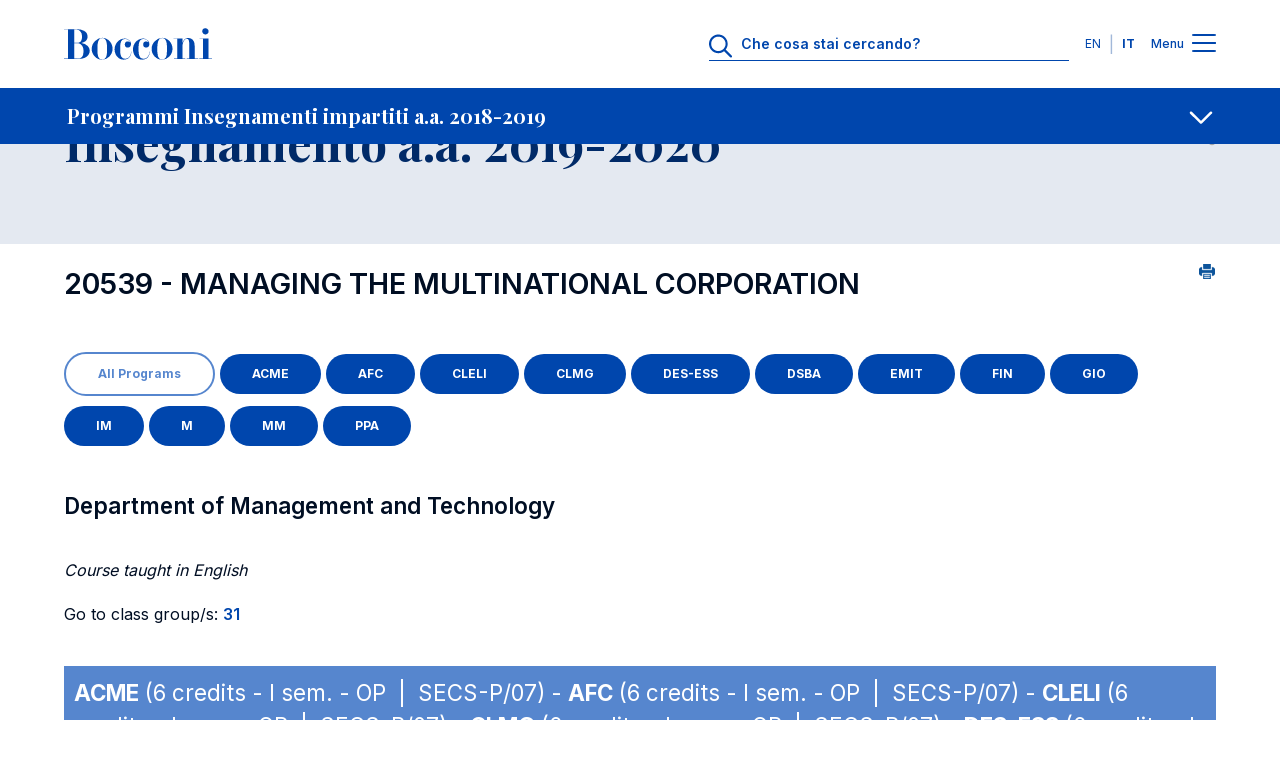

--- FILE ---
content_type: text/css
request_url: https://didattica.unibocconi.it/grafica/sito_breadcrumb.css
body_size: 1708
content:
@keyframes spinner-animation {
  0% {
    transform: rotate(0)
  }
  100% {
    transform: rotate(360deg)
  }
}
.bds-breadcrumbs {
  position: absolute;
  top: 0;
  left: 0;
  z-index: 1;
  width: 100%
}
.bds-breadcrumbs .btn-contact-header {
  display: inline-flex;
  align-items: center;
  color: #001c45
}
.bds-breadcrumbs .btn-contact-header svg {
  margin-left: .25rem;
  fill: #a5a5a5
}
.breadcrumb {
  padding: 0;
  margin: 0;
  background: 0 0
}
@media (max-width:1023.98px) {
  .breadcrumb {
    display: none
  }
}
.breadcrumb .breadcrumb-item {
  display: inline-block;
  list-style: none
}
.breadcrumb .breadcrumb-item:not(:last-child)::after {
  margin: 0 .125rem;
  content: "/"
}
.breadcrumb .breadcrumb-item:last-child {
  font-weight: 700
}
.breadcrumb .breadcrumb-item,
.breadcrumb .breadcrumb-item a {
  font-size: .75rem;
  font-weight: 400;
  line-height: 1rem;
  color: #001c45
}
.breadcrumb .breadcrumb-item a:hover {
  color: #002a68
}
.bds-breadcrumbs--col {
  display: flex;
  align-items: center;
  justify-content: space-between;
  padding: .75rem 0;
  border-bottom: 1px solid #abc6ef
}
.bds-breadcrumbs--white .bds-breadcrumbs--col,
.bds-breadcrumbs.page-lead-with-media .bds-breadcrumbs--col {
  border-bottom: 1px solid #fff
}
.bds-breadcrumbs--white .breadcrumb-item,
.bds-breadcrumbs--white .breadcrumb-item a,
.bds-breadcrumbs--white .btn-contact-header,
.bds-breadcrumbs.page-lead-with-media .breadcrumb-item,
.bds-breadcrumbs.page-lead-with-media .breadcrumb-item a,
.bds-breadcrumbs.page-lead-with-media .btn-contact-header {
  color: #fff
}
.bds-breadcrumbs--white .btn-contact-header svg,
.bds-breadcrumbs.page-lead-with-media .btn-contact-header svg {
  fill: #fff
}


--- FILE ---
content_type: text/css
request_url: https://didattica.unibocconi.it/grafica/sito_submenu.css
body_size: 7999
content:
.header-submenu-item__link,
.header-submenu-item__link-label {
  margin-top: 0;
  margin-bottom: .5rem;
  font-family: var(--heading-font);
  font-style: normal;
  font-weight: 700;
  font-stretch: normal;
  word-wrap: break-word
}
.header-submenu-item__link,
.header-submenu-item__link-label {
  font-size: 1rem;
  line-height: 1.25rem
}
@media (min-width:1024px) {
  .header-submenu-item__link,
  .header-submenu-item__link-label {
    font-size: 1.25rem;
    line-height: 1.5rem
  }
}
.header-submenu-last__close .submenu-close,
.header-submenu__close .submenu-close {
  margin-top: 0;
  margin-bottom: .5rem;
  font-family: var(--font-family-base);
  font-style: normal;
  font-weight: 400;
  font-stretch: normal;
  word-wrap: break-word
}
.header-submenu-item__below-wr,
.header-submenu-last__close .submenu-close,
.header-submenu__close .submenu-close {
  background: 0 0;
  border: none
}
@keyframes spinner-animation {
  0% {
    transform: rotate(0)
  }
  100% {
    transform: rotate(360deg)
  }
}
:root {
  --header-submenu-total-height: calc(var(--header-submenu-height) + var(--header-height));
  --submenu-top: var(--header-height);
  --submenu-container-top: var(--header-submenu-total-height);
  --submenu-first-color-main: #0046ad;
  --submenu-first-color-container: #00388a;
  --submenu-link-color: #fff;
  --submenu-close-color: #a2b8d9
}
.bds-header {
  --header-border-bottom: 1px solid trasparent!important
}
.header-submenu,
.header-submenu-last {
  position: fixed;
  top: var(--submenu-top);
  z-index: 80;
  width: 100%;
  overflow: auto
}
.header-submenu-last__btn,
.header-submenu__btn {
  padding-top: 0;
  padding-bottom: 0;
  background-color: var(--submenu-first-color-main)
}
.header-submenu-last__container,
.header-submenu__container {
  position: fixed;
  top: var(--submenu-container-top);
  display: flex;
  flex-direction: column;
  justify-content: space-between;
  width: 100%;
  height: calc(100vh - var(--submenu-container-top));
  overflow: auto;
  background-color: var(--submenu-first-color-container);
  visibility: hidden;
  opacity: 0;
  transition: opacity .3s cubic-bezier(.455, .03, .515, .955),visibility .6s cubic-bezier(.455, .03, .515, .955)
}
@media (min-width:1024px) {
  .header-submenu-last__container,
  .header-submenu__container {
    padding-top: 3rem
  }
}
.header-submenu-last__close,
.header-submenu__close {
  display: flex;
  justify-content: center;
  padding-top: 2.5rem;
  padding-bottom: 2.5rem;
  cursor: pointer
}
.header-submenu-last__close .submenu-close,
.header-submenu__close .submenu-close {
  font-size: .75rem;
  line-height: 1rem;
  display: flex;
  align-items: center;
  justify-content: center;
  margin-bottom: 0;
  color: var(--submenu-close-color);
  text-transform: uppercase
}
.header-submenu-last__close .submenu-close path,
.header-submenu__close .submenu-close path {
  fill: var(--submenu-close-color);
  transition: fill .5s cubic-bezier(.455, .03, .515, .955)
}
.header-submenu-last__close .submenu-close circle,
.header-submenu__close .submenu-close circle {
  fill: var(--submenu-close-color);
  stroke: var(--submenu-close-color);
  transition: "fill, stroke" .5s cubic-bezier(.455, .03, .515, .955)
}
.header-submenu--hidden,
.header-submenu-last--hidden {
  visibility: hidden;
  opacity: 0;
  transition: opacity .3s cubic-bezier(.455, .03, .515, .955),visibility .6s cubic-bezier(.455, .03, .515, .955)
}
.header-submenu .submenu__wr__item-active,
.header-submenu-last .submenu__wr__item-active {
  margin-left: 0
}
.header-submenu-item__link {
  display: flex;
  align-items: center;
  justify-content: space-between;
  width: 100%;
  padding-top: 1rem;
  padding-bottom: 1rem;
  margin-bottom: 0;
  font-family: var(--font-family-base);
  color: var(--submenu-link-color);
  text-align: left
}
.header-submenu-item__link:hover {
  color: var(--submenu-link-color)
}
.header-submenu-item__link-label {
  padding-left: 0;
  margin-right: .5rem;
  margin-bottom: 0;
  transition-timing-function: cubic-bezier(0.455,0.03,0.515,0.955);
  transition-duration: .3s;
  transition-property: padding-left
}
.header-submenu-item__link-icon path {
  fill: var(--submenu-link-color);
  transition: fill .5s cubic-bezier(.455, .03, .515, .955)
}
.header-submenu-item__link-icon circle {
  fill: var(--submenu-link-color);
  stroke: var(--submenu-link-color);
  transition: "fill, stroke" .5s cubic-bezier(.455, .03, .515, .955)
}
.header-submenu-item__link-icon-back {
  position: absolute;
  top: 1rem;
  width: 0;
  overflow: hidden;
  cursor: pointer;
  transition-timing-function: cubic-bezier(0.455,0.03,0.515,0.955);
  transition-duration: .3s;
  transition-property: width
}
.header-submenu-item__link-icon-back path {
  fill: var(--submenu-link-color);
  transition: fill .5s cubic-bezier(.455, .03, .515, .955)
}
.header-submenu-item__link-icon-back circle {
  fill: var(--submenu-link-color);
  stroke: var(--submenu-link-color);
  transition: "fill, stroke" .5s cubic-bezier(.455, .03, .515, .955)
}
.header-submenu-item__below-wr {
  width: 100%;
  padding-right: 0;
  padding-left: 0
}
.header-submenu-item__below-wr[aria-expanded=true] .link-icon svg {
  transform: rotate(180deg)
}
.header-submenu-last {
  --menu-border-left-color: var(--section-border);
  --submenu-link-color: var(--section-text);
  --menu-item-color-bg-level-1: var(--section-700);
  --menu-item-color-bg-level-2: var(--section-800);
  --menu-item-color-link: var(--submenu-link-color);
  --menu-item-color-icon: var(--submenu-link-color);
  --submenu-close-color: var(--submenu-link-color)
}
.header-submenu-last__btn {
  background-color: var(--section-500)
}
.header-submenu-last__container {
  background-color: var(--section-600)
}
.header-submenu-last .header-menu-item__below-wr[aria-expanded=true].menu-level-1 {
  background-color: var(--section-700);
  border-left-color: var(--section-400)
}
.header-submenu-last .header-menu-item__sub--1 {
  background-color: var(--section-700)
}
.header-submenu-last .header-menu-item__sub--1 .header-menu-item__link {
  padding-left: 1.5rem
}
.js-submenu-active .header-submenu-item__link-icon,
.js-submenu-last-active .header-submenu-item__link-icon {
  transform: rotate(180deg)
}
.js-submenu-active .site-footer,
.js-submenu-active .site-main,
.js-submenu-last-active .site-footer,
.js-submenu-last-active .site-main {
  opacity: 0;
  visibility: hidden;
  opacity: 0;
  transition: opacity .3s cubic-bezier(.455, .03, .515, .955),visibility .6s cubic-bezier(.455, .03, .515, .955)
}
.js-submenu-active .header-submenu__container {
  visibility: visible;
  opacity: 1
}
.js-submenu-last-active .header-submenu-last__container {
  visibility: visible;
  opacity: 1
}
.js-submenu-last-active .header-submenu-item__link-icon-back {
  width: 2.5rem
}
.js-submenu-last-active .header-submenu-item__link-label {
  padding-left: 2.5rem
}
.user-logged-in.toolbar-fixed {
  --submenu-top: calc((var(--header-height) + var(--toolbar-height-closed)) - 1px);
  --submenu-container-top: calc((var(--header-submenu-total-height) + var(--toolbar-height-closed)) - 1px)
}
.user-logged-in.toolbar-fixed.toolbar-tray-open {
  --submenu-top: calc((var(--header-height) + var(--toolbar-height-open)) - 1px);
  --submenu-container-top: calc((var(--header-submenu-total-height) + var(--toolbar-height-open)) - 1px)
}
.is-reserved-area .header-submenu,
.is-reserved-area .header-submenu-last {
  --submenu-first-color-main: #ffaf4c;
  --submenu-first-color-container: #f7a036;
  --submenu-link-color: #000;
  --menu-item-color-bg-level-1: #f3921b;
  --menu-item-color-bg-level-2: #ea8810;
  --menu-border-left-color: #fff;
  --menu-item-color-link: var(--submenu-link-color);
  --menu-item-color-icon: var(--submenu-link-color);
  --submenu-close-color: var(--submenu-link-color);
  --section-500: var(--submenu-first-color-main);
  --section-600: var(--submenu-first-color-container);
  --section-700: var(--menu-item-color-bg-level-1);
  --section-800: var(--menu-item-color-bg-level-2)
}


--- FILE ---
content_type: text/css
request_url: https://didattica.unibocconi.it/grafica/sito_procedure.css
body_size: 6384
content:

/*
#000E23 blu scuro
#0046AD blu
#769CDE azzurro
#588AD6 azzurro chiaro

Playfair+Display 
Inter

*/

@import url(https://fonts.googleapis.com/css2?family=Inter:wght@300;400;500;600;700&family=Playfair+Display:ital,wght@0,400;0,500;0,600;0,700;1,600;1,700&display=swap);

h2, h3, h4, h5 {
  font-family: 'Inter';
  font-weight: 600;
  color: #000E23;
}

h2 {
  font-size: 1.8em;
  /*border-bottom: 1px solid #0046AD;*/
}
h3 {
  font-size: 1.4em;
}
h4,h5 {
  font-size: 1.0em;
  padding: 15px 0;
}
blockquote {
  border-left:3px solid #0c5299; background-color:#d6e0eb; padding: 10px;
}

.bds-wrapper__content .container .row li, .bds-wrapper__content .container .row p {
  padding-top:10px;
}

.container {
  margin-top: 20px; 
}

form:not(.header-search-form) .bds-form-element select { 
  font-size:1rem; font-weight:700; line-height:1.5rem; width:100%; padding:.25rem 0 .5rem; margin-bottom:0;
  background:0 0; border:none; border-bottom:1px solid var(--form-color); color:#769CDE; 
}

form:not(.header-search-form) .bds-form-element select:active, 
form:not(.header-search-form) .bds-form-element select:focus, 
form:not(.header-search-form) .bds-form-element select:focus-visible,
form:not(.header-search-form) .bds-form-element select:hover { 
  transition-timing-function:cubic-bezier(0.455,0.03,0.515,0.955); transition-duration:.3s; transition-property:padding-left; padding-left:.5rem; color:#0046AD; 
}

form:not(.header-search-form) .bds-form-element select > option[value=""] {
  color:#769CDE; }

form:not(.header-search-form) .bds-form-element [type='checkbox'] {
  font-size:.875rem; font-weight:600; cursor:pointer; border:2px solid #0046AD; width:1.3rem; height:1.3rem; }


.bds-header__wrapper {
  margin-top: 0px;
}

.bds-link-item--size-light {
  padding:5px;
}
.bds-link-link__label {
  font-weight:100;
}
.bds-icon {
  float:right; 
}
.bds-link-item a:hover {
  color: #000;
}


.icon-element .person__cv { 
  padding-bottom:20px;
}
.person__cv::before {
  display:inline-block;width:0.75rem;height:0.875rem;margin-right:10px;content:" ";background-image:url("data:image/svg+xml,%3Csvg xmlns='http://www.w3.org/2000/svg' width='12.433' height='14' viewBox='0 0 12.433 14'%3E%3Cpath d='M11.667,14H.766a.74.74,0,0,1-.538-.229A.735.735,0,0,1,0,13.234V.784A.76.76,0,0,1,.228.228.739.739,0,0,1,.766,0h10.9A.735.735,0,0,1,12.2.228a.76.76,0,0,1,.229.556V13.234a.781.781,0,0,1-.766.766ZM1.55,1.568V12.451h9.333V1.568ZM7.765,10.9H2.334V9.333H7.765V10.9ZM10.1,7.784H2.334V6.234H10.1V7.783Zm0-3.118H2.334V3.118H10.1V4.666Z' fill='%230046AD'/%3E%3C/svg%3E");
}

.icon-element .person__email{
  padding-bottom:20px;
}
.person__email::before{
  display:inline-block;width:1rem;height:0.75rem;margin-right:5px;content:" ";background-image:url("data:image/svg+xml,%3Csvg xmlns='http://www.w3.org/2000/svg' width='16' height='12' viewBox='0 0 16 12'%3E%3Cpath d='M15,12H1a.965.965,0,0,1-.7-.3A.962.962,0,0,1,0,11V4.313L8,7.5l8-3.187V11a1.014,1.014,0,0,1-1,1ZM8,5.875H8L0,2.687V1A.965.965,0,0,1,.3.3.965.965,0,0,1,1,0H15a.965.965,0,0,1,.7.3A.965.965,0,0,1,16,1V2.687L8,5.875Z' fill='%230046AD'/%3E%3C/svg%3E");
}

.icon-element .person__website__wrapper{
  padding-bottom:20px;
}
.person__website__wrapper::before{
  display:inline-block;width:0.875rem;height:0.875rem;margin-right:5px;content:" ";background-image:url("data:image/svg+xml,%3Csvg xmlns='http://www.w3.org/2000/svg' width='14' height='14' viewBox='0 0 416 416'%3E%3Cdefs%3E%3Cstyle%3E .cls-1 %7B fill: %230046AD; %7D %3C/style%3E%3C/defs%3E%3Cg id='Livello_2' data-name='Livello 2'%3E%3Cg id='Livello_1-2' data-name='Livello 1'%3E%3Cpath class='cls-1' d='M355.08,60.92A206.78,206.78,0,0,0,209,0h-2.07C92.24.59-.59,94.37,0,209.06.59,323.4,93.78,416,208,416h1.09a208,208,0,0,0,146-355.08ZM320.54,199a256.77,256.77,0,0,0-13.24-72.65,267.68,267.68,0,0,0,48-24.91A180.75,180.75,0,0,1,389.77,199Zm69.24,18a180.41,180.41,0,0,1-34.31,97.71,268.28,268.28,0,0,0-47.62-24.84,261,261,0,0,0,11.93-59.12q.59-6.88.8-13.75ZM343.91,87.33a250,250,0,0,1-43,22.17,259.56,259.56,0,0,0-41.39-67.61c-3.18-3.77-6.49-7.45-9.89-11A182.67,182.67,0,0,1,343.91,87.33ZM221.35,389.51c-1.45.1-2.9.19-4.35.26V288.83a251.15,251.15,0,0,1,67.57,11.79A239.53,239.53,0,0,1,221.35,389.51Zm-51.17-25a241.82,241.82,0,0,1-38.89-63.84A251.43,251.43,0,0,1,199,288.83V389.77c-1.46-.07-2.92-.16-4.37-.26A242.56,242.56,0,0,1,170.18,364.5Zm27-338.18,1.86-.09V127.17a251.19,251.19,0,0,1-67-11.6A240,240,0,0,1,197.14,26.32ZM245.82,53.5a240.38,240.38,0,0,1,38.07,62.1A251.29,251.29,0,0,1,217,127.17V26.23l1.88.1A241.68,241.68,0,0,1,245.82,53.5Zm44.41,79A241.12,241.12,0,0,1,302.39,199H217V145.17A269,269,0,0,0,290.23,132.47ZM199,145.17V199H113.51q.21-5.12.65-10.24a242.35,242.35,0,0,1,11.53-56.31A268.8,268.8,0,0,0,199,145.17ZM199,217v53.83a268.87,268.87,0,0,0-73.94,12.93A239.21,239.21,0,0,1,113.4,217Zm18,53.83V217h85.45a242.77,242.77,0,0,1-11.69,66.7A269.09,269.09,0,0,0,217,270.83ZM166.38,30.76A256.41,256.41,0,0,0,115,109.5,249.82,249.82,0,0,1,71.88,87.19Q75.15,83.5,78.65,80A180.77,180.77,0,0,1,166.38,30.76ZM96.22,187.25q-.5,5.88-.73,11.75H26.22a180.36,180.36,0,0,1,34.3-97.7,268.25,268.25,0,0,0,48.21,25.07A261.1,261.1,0,0,0,96.22,187.25Zm11.89,102.63a269.14,269.14,0,0,0-47.49,24.77A180.88,180.88,0,0,1,26.23,217H95.39A257.22,257.22,0,0,0,108.11,289.88ZM72,328.75a250.3,250.3,0,0,1,42.37-22,259.77,259.77,0,0,0,42.1,69.33q3.65,4.32,7.49,8.48A182.27,182.27,0,0,1,72,328.75Zm180.13,55.89a256.58,256.58,0,0,0,49.58-77.86,250.18,250.18,0,0,1,42.45,22q-3.27,3.69-6.77,7.23A180.88,180.88,0,0,1,252.09,384.64Z'/%3E%3C/g%3E%3C/g%3E%3C/svg%3E%0A");
}


.container_table th {
  background-color:#0046AD; color:#fff; font-weight:normal; vertical-align:top; padding: 5px 8px;
}
.container_table td {
  border-bottom: 1px solid #769CDE; vertical-align:top; padding: 5px 8px;
}

.cell_tit {
  vertical-align:bottom; font-weight:bold; padding: 30px 0 5px 0; }
.cell_t1 {
  vertical-align: top; font-weight: normal; padding: 5px; width: 1%; }
.cell_t49 {
  vertical-align: top; font-weight: normal; padding: 5px 0; width: 49%; }

.skyline50 {
  width: 100%; clear: both; height: 50px; }
.skyline40 {
  width: 100%; clear: both; height: 40px; }
.skyline30 {
  width: 100%; clear: both; height: 30px; }
.skyline20 {
  width: 100%; clear: both; height: 20px; }
.skyline10 {
  width: 100%; clear: both; height: 10px; }
.skyline1 {
  width: 100%; clear: both; height: 1px; }


--- FILE ---
content_type: text/css
request_url: https://www.unibocconi.it/sites/default/files/css/css__NbwzsbIfbpqINZqyIx8mfV2jb0Z1bVIStRkPQPizKg.css?delta=0&language=it&theme=bocconi_ds_corporate&include=eJydlEuOwyAMQC9UJ0eqDDjEU8AIk-nk9kNUtYtuIFmAhHhPgD8YsVYS353OPojBcLNSaLYSsyRKVSfzIQBMmzBxxEoOMu6yLF3e1ASB06MLfrbAYnGgtXAm4ErxhLqI3RQ0sKNrVjmhrYSOkz9jsF9DG683XhLP3_JLPRvSB-2woK0XFO07FcEX2XKXXETqwLtfGERK2wBb-oE4kjxw7iqRMnoaLgpuqy401DhBPA_2mNoiIUCVfrz12dqvS_22ihKQFHaI4ga-j2fBnN_xdGXLGCb8wb9bJMc4C0VDbjoyg_XIt-7aynU2qPQPXC7HVA
body_size: 9031
content:
/* @license GPL-2.0-or-later https://www.drupal.org/licensing/faq */
.progress{position:relative;}.progress__track{min-width:100px;max-width:100%;height:16px;margin-top:5px;border:1px solid;background-color:#fff;}.progress__bar{width:3%;min-width:3%;max-width:100%;height:16px;background-color:#000;}.progress__description,.progress__percentage{overflow:hidden;margin-top:0.2em;color:#555;font-size:0.875em;}.progress__description{float:left;}[dir="rtl"] .progress__description{float:right;}.progress__percentage{float:right;}[dir="rtl"] .progress__percentage{float:left;}.progress--small .progress__track{height:7px;}.progress--small .progress__bar{height:7px;background-size:20px 20px;}
.ajax-progress{display:inline-block;padding:1px 5px 2px 5px;}[dir="rtl"] .ajax-progress{float:right;}.ajax-progress-throbber .throbber{display:inline;padding:1px 5px 2px;background:transparent url(/core/misc/throbber-active.gif) no-repeat 0 center;}.ajax-progress-throbber .message{display:inline;padding:1px 5px 2px;}tr .ajax-progress-throbber .throbber{margin:0 2px;}.ajax-progress-bar{width:16em;}.ajax-progress-fullscreen{position:fixed;z-index:1000;top:48.5%;left:49%;width:24px;height:24px;padding:4px;opacity:0.9;border-radius:7px;background-color:#232323;background-image:url(/core/misc/loading-small.gif);background-repeat:no-repeat;background-position:center center;}[dir="rtl"] .ajax-progress-fullscreen{right:49%;left:auto;}
.hidden{display:none;}.visually-hidden{position:absolute !important;overflow:hidden;clip:rect(1px,1px,1px,1px);width:1px;height:1px;word-wrap:normal;}.visually-hidden.focusable:active,.visually-hidden.focusable:focus-within{position:static !important;overflow:visible;clip:auto;width:auto;height:auto;}.invisible{visibility:hidden;}
.header-menu-container__langs .header-menu-langs .language-link,.header-menu-item__link,.header-menu-item__sub .link-label{margin-top:0;margin-bottom:.5rem;font-family:var(--font-family-base);font-style:normal;font-weight:400;font-stretch:normal;word-wrap:break-word}.bds-header-menu,.bds-header-menu .menu,.header-menu-container__langs .header-menu-langs__list{padding-left:0;margin:0;list-style:none}.header-menu-item__below-wr{background:0 0;border:none}@keyframes spinner-animation{0%{transform:rotate(0)}100%{transform:rotate(360deg)}}.header-menu-container{z-index:90;height:100vh;overflow:hidden;visibility:hidden;background-color:#fff;opacity:0;transition:opacity .3s cubic-bezier(.455,.03,.515,.955),visibility .6s cubic-bezier(.455,.03,.515,.955)}.header-menu-container__giving{background-color:#0046ad}.header-menu-container__langs-login{background-color:#00388a}.header-menu-container__cta .bds-cta-group{padding-top:2.5rem;padding-bottom:2.5rem}.header-menu-container__menu{background-color:#00388a}@media (min-width:1024px){.header-menu-container__menu{padding-top:2.5rem;padding-bottom:2.5rem}}.header-menu-container__separator hr{margin-top:1.5rem;margin-bottom:1.5rem;color:#a2b8d9;opacity:1}.header-menu-container.header-menu-container--visible{height:100vh;visibility:visible;opacity:1}.js-menu-active .header-menu-container{visibility:visible;opacity:1}.user-logged-in.gin--classic-toolbar .header-menu-container{padding-top:calc(var(--header-height) + var(--toolbar-height-closed))}.user-logged-in.gin--classic-toolbar.toolbar-tray-open .header-menu-container{padding-top:calc(var(--header-height) + var(--toolbar-height-open))}.header-menu-container{position:fixed;top:0;width:100%;padding-top:var(--header-height);overflow:auto}:root{--menu-item-color-bg-level-1:#002a68;--menu-item-color-bg-level-2:#001c45;--menu-item-color-link:#fff;--menu-item-color-icon:#a2b8d9;--menu-border-left-color:#45a4f1}.header-menu-item__link{font-size:1.25rem;line-height:1.75rem;font-weight:700;display:flex;align-items:center;justify-content:space-between;width:100%;padding-top:1.5rem;padding-bottom:1.5rem;margin-bottom:0;color:var(--menu-item-color-link);text-align:left}.header-menu-item__link:hover{color:var(--menu-item-color-link)}.header-menu-item__link-label{margin-right:.5rem}.header-menu-item__link-label-active.link-label{font-weight:700}.header-menu-item__link-icon{transition-timing-function:cubic-bezier(0.455,0.03,0.515,0.955);transition-duration:.3s;transition-property:transform}.header-menu-item__link-icon path{fill:var(--menu-item-color-icon);transition:fill .5s cubic-bezier(.455,.03,.515,.955)}.header-menu-item__link-icon circle{fill:var(--menu-item-color-icon);stroke:var(--menu-item-color-icon);transition:"fill, stroke" .5s cubic-bezier(.455,.03,.515,.955)}.header-menu-item__below-wr{width:100%;padding-right:0;padding-left:0}.header-menu-item__below-wr[aria-expanded=true].menu-level-1{background-color:var(--menu-item-color-bg-level-1)}.header-menu-item__below-wr[aria-expanded=true].menu-level-2{background-color:var(--menu-item-color-bg-level-2)}.header-menu-item__below-wr[aria-expanded=true] .link-icon svg{transform:rotate(180deg)}.header-menu-item--active.header-menu-item--single .header-menu-item__link--single .link-label,.header-menu-item--active:not(.header-menu-item--expanded) .header-menu-item__link--single .link-label{font-weight:700}.header-menu-item__sub .link-label{font-size:1rem;line-height:1.5rem;margin-bottom:0}.header-menu-item__sub--1{background-color:var(--menu-item-color-bg-level-1)}.header-menu-item__sub--2{background-color:var(--menu-item-color-bg-level-2)}.header-menu-item__sub--2 .header-menu-item__link{padding-left:1.5rem}.header-menu-container__menu--secondary .header-menu-item__link{color:#a2b8d9}.header-menu-item,.header-menu-item__sub-wr{transition-timing-function:cubic-bezier(0.455,0.03,0.515,0.955);transition-duration:.3s;transition-property:background-color;background-color:transparent}.header-menu-item:hover,.header-menu-item__sub-wr:hover{background-color:rgba(255,255,255,.1)}.header-menu-item--active.header-menu-item--single,.header-menu-item--active:not(.header-menu-item--expanded),.header-menu-item--expanded.js-expanded-active,.header-menu-item--expanded.js-expanded-active-init,.header-menu-item__sub-wr--active{position:relative}.header-menu-item--active.header-menu-item--single::before,.header-menu-item--active:not(.header-menu-item--expanded)::before,.header-menu-item--expanded.js-expanded-active-init::before,.header-menu-item--expanded.js-expanded-active::before,.header-menu-item__sub-wr--active::before{position:absolute;top:0;left:0;width:2px;height:100%;content:"";background-color:var(--menu-border-left-color)}.header-menu-item--active.header-menu-item--single::before,.header-menu-item--active:not(.header-menu-item--expanded)::before,.header-menu-item__sub-wr--active::before{background-color:#fff}.header-menu-container__langs .header-menu-langs{padding-top:2rem;padding-bottom:2rem}.header-menu-container__langs .header-menu-langs__list{display:flex;align-items:center;justify-content:flex-end}.header-menu-container__langs .header-menu-langs__item:first-child{margin-right:1rem}.header-menu-container__langs .header-menu-langs .language-link{font-size:.75rem;line-height:1rem;font-weight:700;display:block;width:3.25rem;height:auto;padding:1rem;margin-bottom:0;color:#fff;text-align:center;text-decoration:none;text-transform:uppercase;border-radius:50%}.header-menu-container__langs .header-menu-langs .language-link--active,.header-menu-container__langs .header-menu-langs .language-link:hover{color:#0046ad;background-color:#fff;transition-timing-function:cubic-bezier(0.455,0.03,0.515,0.955);transition-duration:.3s;transition-property:background-color}.header-menu-container__langs .header-menu-langs .language-link--active:hover,.header-menu-container__langs .header-menu-langs .language-link:hover{color:#0046ad}
@keyframes spinner-animation{0%{transform:rotate(0)}100%{transform:rotate(360deg)}}.bds-animated-payoff--has-bg-image .bds-animated-payoff__bg-image .media__image-wrapper img,.bds-animated-payoff--has-bg-image .bds-animated-payoff__bg-image .media__image-wrapper::after{clip-path:polygon(0 0,100% 2.5rem,100% 27.5rem,0% 100%)}@media (min-width:1024px){.bds-animated-payoff--has-bg-image .bds-animated-payoff__bg-image .media__image-wrapper img,.bds-animated-payoff--has-bg-image .bds-animated-payoff__bg-image .media__image-wrapper::after{clip-path:polygon(0 0,100% 5rem,100% 32.5rem,0% 100%)}}.bds-animated-payoff{position:relative;z-index:1;height:13rem;overflow:hidden}.bds-animated-payoff .bds-animated-payoff__line{position:absolute;top:0;left:50%;z-index:2;display:inline-block;width:.125rem;height:4.5rem;text-align:center;background:linear-gradient(0deg,#08182f 0,rgba(8,24,47,.2) 100%);opacity:.2;transform:translateX(-50%)}.bds-animated-payoff .bds-animated-payoff__statement{position:absolute;top:50%;left:50%;width:90%;text-align:center;transform:translate(-50%,-50%)}@media (min-width:1024px){.bds-animated-payoff .bds-animated-payoff__statement{width:66%}}.bds-animated-payoff.js-animation .bds-animated-payoff__statement .media__image-wrapper{margin-top:0;opacity:1}.bds-animated-payoff .bds-animated-payoff__statement .media__image-wrapper{margin-top:12.5rem;opacity:0;transition:all .5s ease-in-out}.bds-animated-payoff .bds-animated-payoff__statement .media__image-wrapper svg{max-width:100%}.bds-animated-payoff--has-bg-image{height:29rem;margin-top:-5rem}@media (min-width:1024px){.bds-animated-payoff--has-bg-image{height:37.5rem}}.bds-animated-payoff--has-bg-image .bds-animated-payoff__bg-image .media__image-wrapper{position:absolute;top:0;left:0;width:100%;height:100%;overflow:hidden}.bds-animated-payoff--has-bg-image .bds-animated-payoff__bg-image .media__image-wrapper img{width:100%;height:100%;object-fit:cover}.bds-animated-payoff--has-bg-image .bds-animated-payoff__bg-image .media__image-wrapper::after{position:absolute;top:0;left:0;width:100%;height:100%;content:"";background:rgba(0,0,0,.5)}.bds-animated-payoff--has-bg-image .bds-animated-payoff__line{height:12.5rem;background:linear-gradient(0deg,#fff 0,rgba(255,255,255,0) 100%);opacity:1}
.btn-contact-header{margin-top:0;margin-bottom:.5rem;font-family:var(--font-family-base);font-style:normal;font-weight:400;font-stretch:normal;word-wrap:break-word}.btn-contact-header{background:0 0;border:none}.btn-contact-header{font-size:.75rem;line-height:1rem;font-weight:700;padding:0;color:#fff;background:0 0}@keyframes spinner-animation{0%{transform:rotate(0)}100%{transform:rotate(360deg)}}.bds-btn-link{display:inline-block}.btn-contact-header{margin:.5rem 0 0}.btn-contact-header:hover svg{fill:#002a68}.btn-contact-header svg{width:1.5rem;height:auto;transition-timing-function:cubic-bezier(0.455,0.03,0.515,0.955);transition-duration:.3s;transition-property:fill}
.bds-cs-item__title{margin-top:0;margin-bottom:.5rem;font-family:var(--heading-font);font-style:normal;font-weight:700;font-stretch:normal;word-wrap:break-word}.bds-cs-item__title{font-size:1.25rem;line-height:1.5rem}@media (min-width:1024px){.bds-cs-item__title{font-size:1.625rem;line-height:2rem}}.bds-cs-item__date time,.bds-cs-item__text{margin-top:0;margin-bottom:.5rem;font-family:var(--font-family-base);font-style:normal;font-weight:400;font-stretch:normal;word-wrap:break-word}.bds-cs-item__text a{font-weight:400;text-decoration:underline}@keyframes spinner-animation{0%{transform:rotate(0)}100%{transform:rotate(360deg)}}.bds-cs-item{display:flex;flex-direction:column;justify-content:space-between;padding:2rem 1.5rem;color:#0046ad;background-color:#fff;border-radius:.25rem;box-shadow:0 10px 10px -5px rgba(0,0,0,.04),0 20px 25px -5px rgba(0,0,0,.1)}@media (max-width:1023.98px){.bds-cs-item{margin-bottom:1rem}}@media (min-width:1024px){.bds-cs-item{height:100%}}.bds-cs-item>.contextual{top:0;right:2rem}.bds-cs-item__content{margin-bottom:1.5rem}.bds-cs-item__header{margin-bottom:1.5rem}@media (min-width:576px){.bds-cs-item__header{display:flex;justify-content:space-between}}.bds-cs-item__date{color:#ba0c2f}.bds-cs-item__date time{font-size:.75rem;line-height:1rem;font-weight:700}@media (min-width:576px){.bds-cs-item__date{min-width:10rem;margin-left:.5rem;text-align:right}}.bds-cs-item__date .bds-icon{margin-right:.25rem}.bds-cs-item__date .bds-icon svg{vertical-align:middle}.bds-cs-item__date .bds-icon path{fill:#ba0c2f;transition:fill .5s cubic-bezier(.455,.03,.515,.955)}.bds-cs-item__date .bds-icon circle{fill:#ba0c2f;stroke:#ba0c2f;transition:"fill, stroke" .5s cubic-bezier(.455,.03,.515,.955)}.bds-cs-item__text{font-size:1rem;line-height:1.5rem}@media (max-width:575.98px){.bds-cs-item__actions{text-align:center}.bds-cs-item__actions .bds-btn-link{width:fit-content;margin-right:auto;margin-left:auto}}@media (min-width:576px){.bds-cs-item__actions{display:flex;align-items:center;justify-content:space-between}}.bds-cs-item__actions .bds-btn-link{margin-bottom:0}
.bds-focus-slide__details-title{margin-top:0;margin-bottom:.5rem;font-family:var(--heading-font);font-style:normal;font-weight:700;font-stretch:normal;word-wrap:break-word}.bds-focus-slide__details-author,.bds-focus-slide__details-term{margin-top:0;margin-bottom:.5rem;font-family:var(--font-family-base);font-style:normal;font-weight:400;font-stretch:normal;word-wrap:break-word}@keyframes spinner-animation{0%{transform:rotate(0)}100%{transform:rotate(360deg)}}.bds-focus-slide{overflow:hidden;border-radius:.25rem;box-shadow:0 10px 10px -5px rgba(0,0,0,.04),0 20px 25px -5px rgba(0,0,0,.1)}.bds-focus-slide__link{position:relative;display:flex;flex-direction:column;width:21.5rem;height:16.75rem;background:#fff}@media (min-width:1024px){.bds-focus-slide__link{width:25rem;height:18rem}}.bds-focus-slide__details{padding:1.5rem}.bds-focus-slide__details-term{font-size:.75rem;line-height:1rem;color:#002a68;text-transform:uppercase}.bds-focus-slide__details-author{font-size:.75rem;line-height:1rem;color:#002a68}.bds-focus-slide__readmore{top:50%;left:50%;z-index:2;display:flex;align-items:center;color:#fff;text-transform:uppercase;opacity:0;transform:translate(-50%,-50%);transition-timing-function:cubic-bezier(0.455,0.03,0.515,0.955);transition-duration:.3s;transition-property:all}.bds-focus-slide__readmore svg{width:1.5rem;height:1.5rem;margin-left:1rem}.bds-focus-slide.focus-variant--quick-variant .bds-focus-slide__details{flex:1 0 50%}.bds-focus-slide.focus-variant--quick-variant .bds-focus-slide__readmore{position:absolute;margin-top:.75rem}.bds-focus-slide.focus-variant--quick-variant.focus-variant--has-not-media .bds-focus-slide__readmore{color:#002a68}.bds-focus-slide.focus-variant--quick-variant.focus-variant--has-not-media svg path{fill:#002a68}.bds-focus-slide.focus-variant--quick-variant .bds-focus-slide__media{position:relative;flex:0 1 50%;overflow:hidden}.bds-focus-slide.focus-variant--quick-variant .bds-focus-slide__image{position:relative}.bds-focus-slide.focus-variant--quick-variant .bds-focus-slide__image::after{position:absolute;top:0;left:0;width:100%;height:100%;content:"";background:#000;opacity:0;transition-timing-function:cubic-bezier(0.455,0.03,0.515,0.955);transition-duration:.3s;transition-property:opacity}.bds-focus-slide.focus-variant--quick-variant:hover .bds-focus-slide__image::after{opacity:.4}.bds-focus-slide.focus-variant--quick-variant:hover .bds-focus-slide__readmore{margin-top:0;opacity:1}.bds-focus-slide.focus-variant--bg-variant{position:relative}.bds-focus-slide.focus-variant--bg-variant .bds-focus-slide__details{z-index:1;flex:1 0 35%;order:1;margin-bottom:0;transition-timing-function:cubic-bezier(0.455,0.03,0.515,0.955);transition-duration:.3s;transition-property:margin-bottom}.bds-focus-slide.focus-variant--bg-variant .bds-focus-slide__details-author,.bds-focus-slide.focus-variant--bg-variant .bds-focus-slide__details-term,.bds-focus-slide.focus-variant--bg-variant .bds-focus-slide__details-title{color:#fff}.bds-focus-slide.focus-variant--bg-variant .bds-focus-slide__readmore{position:relative;justify-content:center;margin-top:-.75rem}.bds-focus-slide.focus-variant--bg-variant .bds-focus-slide__media{flex:0 1 65%}.bds-focus-slide.focus-variant--bg-variant .bds-focus-slide__image{position:absolute;top:0;left:0;width:100%;height:100%}.bds-focus-slide.focus-variant--bg-variant .bds-focus-slide__image img{width:100%;max-width:inherit;height:100%;object-fit:cover}.bds-focus-slide.focus-variant--bg-variant:hover .bds-focus-slide__readmore{margin-top:0;opacity:1}.bds-focus-slide.focus-variant--bg-variant:hover .bds-focus-slide__details{margin-bottom:.75rem}.node--homepage .bds-focus-slide__details-title{margin-bottom:0}.node--homepage .bds-focus-slide__details-author{display:none}
@keyframes spinner-animation{0%{transform:rotate(0)}100%{transform:rotate(360deg)}}.bds-focus-slider{overflow:hidden}.bds-focus-slider .swiper{overflow:visible}.bds-focus-slider__slide{width:auto!important}.bds-focus-slider>.container>.contextual{top:0;right:10%}.bds-hp-heading .bds-focus-slider__slider{padding-top:4rem}@media (min-width:1024px){.bds-hp-heading .bds-focus-slider__slider{padding-top:9.5rem}}.bds-hp-heading .bds-focus-slider>.container>.contextual{top:4rem;right:10%}
.c-heading-font--display h2{margin-bottom:.5rem;font-family:var(--font-family-base);font-style:normal;font-weight:700;font-stretch:normal;word-wrap:break-word}.c-heading-font--display h2{font-size:2.5rem;line-height:3rem;letter-spacing:-.5px}.c-heading-font--display h3{margin-bottom:.5rem;font-family:var(--font-family-base);font-style:normal;font-weight:700;font-stretch:normal;word-wrap:break-word;font-size:2rem;line-height:2rem;letter-spacing:-1px}.c-heading-font--display h4{margin-bottom:.5rem;font-family:var(--font-family-base);font-style:normal;font-weight:700;font-stretch:normal;word-wrap:break-word;font-size:1.5rem;line-height:2rem;letter-spacing:-1px}@keyframes spinner-animation{0%{transform:rotate(0)}100%{transform:rotate(360deg)}}.c-heading{position:relative;margin-top:2rem;margin-bottom:2rem;color:#002a68}@media (min-width:1024px){.c-heading{margin-top:2.5rem;margin-bottom:2.5rem}}.c-heading-theme--white{color:#fff}.c-heading-theme--500{color:#0046ad}.c-heading-align--center{text-align:center}.c-heading--related h2{font-size:1.5rem;line-height:2rem}@media (min-width:1024px){.c-heading--related h2{font-size:2rem;line-height:2.125rem}}.bds-wrapper__heading .c-heading{margin-top:3rem;margin-bottom:3rem}@media (min-width:1024px){.bds-wrapper__heading .c-heading{margin-top:4rem;margin-bottom:4rem}}
.bds-video-modal__title{margin-bottom:.5rem;font-family:var(--font-family-base);font-style:normal;font-weight:700;font-stretch:normal;word-wrap:break-word;font-size:2rem;line-height:2rem;letter-spacing:-1px}.bds-video-modal__btn,.bds-video-modal__close{margin-top:0;margin-bottom:.5rem;font-family:var(--font-family-base);font-style:normal;font-weight:400;font-stretch:normal;word-wrap:break-word}.bds-video-modal__close{background:0 0;border:none}.bds-video-modal__close{font-size:.75rem;line-height:1rem;font-weight:700;padding:0;color:#fff;background:0 0}.bds-video-modal .el-remote-video__wrapper{position:relative;width:100%;height:0;padding-bottom:56.25%}.bds-video-modal .el-remote-video__wrapper iframe{position:absolute;top:0;left:0;width:100%;height:100%}@keyframes spinner-animation{0%{transform:rotate(0)}100%{transform:rotate(360deg)}}.bds-video-modal{position:relative;position:static;cursor:pointer}.bds-video-modal::after{position:absolute;top:0;left:0;width:100%;height:100%;content:"";background:rgba(0,0,0,.36)}@media (max-width:1023.98px){.bds-video-modal{position:relative;display:block;width:100%;height:0!important;padding:0 0 56.25% 0!important;overflow:hidden}}.bds-video-modal__intro{position:absolute;top:0;left:0;z-index:1;display:flex;flex-direction:column;align-items:flex-start;justify-content:space-between;width:100%;height:100%;padding:1rem;color:#fff}@media (min-width:1024px){.bds-video-modal__intro{align-items:center;justify-content:center}}.bds-video-modal__title{color:#fff;text-align:left}@media (min-width:1024px){.bds-video-modal__title{max-width:60%;margin-bottom:1rem;font-size:2.5rem;line-height:3rem;text-align:center}}.bds-video-modal__btn{display:flex;align-items:center;font-size:.75rem;line-height:1rem;font-weight:700}.bds-video-modal__btn .bds-icon{width:24px;margin-left:.5rem}@media (max-width:1023.98px){.bds-video-modal__btn{align-self:flex-end}}.bds-video-modal .media__image-wrapper{position:absolute;top:0;left:0;width:100%;height:100%;overflow:hidden}.bds-video-modal .media__image-wrapper img{width:100%;height:100%;object-fit:cover}.bds-video-modal .media__image-wrapper img{object-position:center}.bds-video-modal .modal-dialog{margin:auto}@media (min-width:1024px){.bds-video-modal .modal-dialog{max-width:80%}}.bds-video-modal .modal-header{justify-content:flex-end;padding:0}.bds-video-modal__close{padding:.5rem;margin-bottom:0}
.bds-comp-highlight-card--coverstory .bds-comp-highlight-card__body p,.bds-comp-highlight-card__extra-text{margin-top:0;margin-bottom:.5rem;font-family:var(--font-family-base);font-style:normal;font-weight:400;font-stretch:normal;word-wrap:break-word}.bds-comp-highlight-card__body a{font-weight:400;text-decoration:underline}@keyframes spinner-animation{0%{transform:rotate(0)}100%{transform:rotate(360deg)}}.bds-comp-highlight-card{overflow:hidden;border-radius:.25rem;box-shadow:0 10px 10px -5px rgba(0,0,0,.04),0 20px 25px -5px rgba(0,0,0,.1)}@media (min-width:1024px){.bds-comp-highlight-card{display:flex;flex-direction:row;align-items:stretch;justify-content:space-between;min-height:27.5rem}}.bds-comp-highlight-card__content{padding:2rem 1.5rem;background:#fff}@media (min-width:1024px){.bds-comp-highlight-card__content{display:flex;flex:0 1 50%;flex-direction:column;align-items:flex-start;justify-content:center;padding:2rem}}.bds-comp-highlight-card__content .bds-tag{margin-bottom:.5rem}.bds-comp-highlight-card__title{margin-bottom:1rem;color:#0046ad}@media (min-width:1024px){.bds-comp-highlight-card__title{margin-bottom:1.5rem}}.bds-comp-highlight-card__body{margin-bottom:2.5rem}@media (min-width:1024px){.bds-comp-highlight-card__body p{font-size:1.25rem;line-height:1.75rem}}.bds-comp-highlight-card__body strong{color:#0046ad}.bds-comp-highlight-card__extra{display:flex;align-items:center;justify-content:space-between;width:100%}@media (max-width:375.98px){.bds-comp-highlight-card__extra{flex-wrap:wrap}}.bds-comp-highlight-card__extra-text{font-size:.75rem;line-height:1rem;flex:0 1 auto}.bds-comp-highlight-card__extra .bds-btn-link{flex:0 0 auto}.bds-comp-highlight-card__media{flex:0 1 50%}@media (min-width:1024px){.bds-comp-highlight-card__media{position:relative}.bds-comp-highlight-card__media .media__image-wrapper{position:absolute;top:0;left:0;width:100%;height:100%;overflow:hidden}.bds-comp-highlight-card__media .media__image-wrapper img{width:100%;height:100%;object-fit:cover}.bds-comp-highlight-card__media .contextual-region{position:static}}.bds-comp-highlight-card--coverstory{margin-bottom:2.5rem;border-radius:0}@media (min-width:1024px){.bds-comp-highlight-card--coverstory{margin-bottom:5rem}}.bds-comp-highlight-card--coverstory .bds-comp-highlight-card__body p{font-size:1rem;line-height:1.5rem}@media (min-width:1024px){.bds-comp-highlight-card--coverstory .bds-comp-highlight-card__title{font-size:2.25rem;line-height:2.5rem}}
@keyframes spinner-animation{0%{transform:rotate(0)}100%{transform:rotate(360deg)}}@media (max-width:1023.98px){.bds-highlight-slider{position:static!important;padding-bottom:5.5rem!important;overflow:visible!important}}@media (min-width:1024px){.bds-highlight-slider__slider{padding-bottom:5.5rem}}.bds-highlight-slider__slide{height:auto!important}.bds-highlight-slider .bds-swipe{position:absolute;right:0}
.bds-highlight-slide__modal-title{margin-bottom:.5rem;font-family:var(--font-family-base);font-style:normal;font-weight:700;font-stretch:normal;word-wrap:break-word;font-size:2rem;line-height:2rem;letter-spacing:-1px}.bds-highlight-slide__cta a,.bds-highlight-slide__date,.bds-highlight-slide__modal-btn{margin-top:0;margin-bottom:.5rem;font-family:var(--font-family-base);font-style:normal;font-weight:400;font-stretch:normal;word-wrap:break-word}.bds-highlight-slide__media{position:relative;width:100%;height:0;padding-bottom:56.25%}.bds-highlight-slide__media iframe{position:absolute;top:0;left:0;width:100%;height:100%}@keyframes spinner-animation{0%{transform:rotate(0)}100%{transform:rotate(360deg)}}.bds-highlight-slide{display:flex;flex-direction:column;height:100%;overflow:hidden;background:#fff;border-radius:.25rem;box-shadow:0 10px 10px -5px rgba(0,0,0,.04),0 20px 25px -5px rgba(0,0,0,.1)}.bds-highlight-slide>.contextual{top:0;right:1.5rem}.bds-highlight-slide__media img{position:absolute;top:0;left:0;width:100%;height:100%;object-fit:cover}.bds-highlight-slide__media .contextual-region{position:static}.bds-highlight-slide__details{display:flex;flex:0 1 100%;flex-direction:column;padding:2rem 1.5rem}.bds-highlight-slide__date{font-size:.75rem;line-height:1rem;color:#a5a5a5;text-transform:uppercase}.bds-highlight-slide__title{margin-bottom:1rem;color:#0046ad}.bds-highlight-slide__cta{display:flex;justify-content:flex-end;margin-top:auto}.bds-highlight-slide__cta a{display:flex;flex-direction:row;align-items:center;justify-content:flex-end;margin-top:.5rem;margin-bottom:0;font-size:.75rem;line-height:1rem;font-weight:500;color:#0046ad;text-transform:uppercase}.bds-highlight-slide__cta a svg{max-width:1.25rem;margin-left:.5rem}.bds-highlight-slide__cta a:hover path{fill:#002a68}.bds-highlight-slide__modal{position:relative;position:static;cursor:pointer}.bds-highlight-slide__modal::after{position:absolute;top:0;left:0;width:100%;height:100%;content:"";background:rgba(0,0,0,.36)}.bds-highlight-slide__modal-intro{position:absolute;top:0;left:0;z-index:1;display:flex;flex-direction:column;align-items:flex-start;justify-content:space-between;width:100%;height:100%;padding:1rem;color:#fff}.bds-highlight-slide__modal-title{color:#fff;text-align:left}@media (max-width:575.98px){.bds-highlight-slide__modal-title{font-size:1.375rem;line-height:1.5rem}}.bds-highlight-slide__modal-btn{display:flex;align-items:center;align-self:flex-end;font-size:.75rem;line-height:1rem;font-weight:700}.bds-highlight-slide__modal-btn .bds-icon{width:24px;margin-left:.5rem}@media (min-width:1024px){.bds-highlight-slide__modal .media__image-wrapper{position:absolute;top:0;left:0;width:100%;height:100%;overflow:hidden}.bds-highlight-slide__modal .media__image-wrapper img{width:100%;height:100%;object-fit:cover}.bds-highlight-slide__modal .media__image-wrapper img{object-position:center}}
.bds-component-key-fact-slide_description a{font-weight:400;text-decoration:underline}@keyframes spinner-animation{0%{transform:rotate(0)}100%{transform:rotate(360deg)}}.bds-component-key-fact-slide{position:relative;height:100%;padding-top:3rem;padding-bottom:3rem}@media (min-width:1024px){.bds-component-key-fact-slide{display:flex;align-items:center;padding-top:0}}.bds-component-key-fact-slide__bg{position:absolute;top:0;left:0;width:100%;height:100%}.bds-component-key-fact-slide__bg .media__image-wrapper{position:absolute;top:0;left:0;width:100%;height:100%;overflow:hidden}.bds-component-key-fact-slide__bg .media__image-wrapper img{width:100%;height:100%;object-fit:cover}.bds-component-key-fact-slide__details{position:relative;z-index:1}.bds-component-key-fact-slide__content{width:50%}.bds-component-key-fact-slide__content .bds-component-key-fact-slide__textblock{display:block;padding:2rem 2rem 4rem;color:#fff;background:#0046ad}.bds-component-key-fact-slide__content .bds-component-key-fact-slide__textblock:hover{color:#fff}@media (min-width:1024px){.bds-component-key-fact-slide__content .bds-component-key-fact-slide__textblock{position:relative;z-index:1;max-width:50%;padding:5rem}}.bds-component-key-fact-slide__description,.bds-component-key-fact-slide__title{margin-bottom:1rem}@media (min-width:1024px){.bds-component-key-fact-slide__description,.bds-component-key-fact-slide__title{margin-bottom:2rem}}.bds-component-key-fact-slide__icon{width:1.5rem}@media (max-width:1023.98px){.bds-component-key-fact-slide__icon{margin-right:0;margin-left:auto}}.bds-component-key-fact-slide__number{margin-top:-3.5rem!important;color:#fff;text-align:right}@media (min-width:1024px){.bds-component-key-fact-slide__number{position:absolute;top:0;right:0;display:flex;flex-direction:column;align-items:flex-end;justify-content:center;width:auto!important;height:100%;margin-top:0}}.bds-component-key-fact-slide__digit{font-weight:700;line-height:1}@media (min-width:1024px){.bds-component-key-fact-slide__digit{z-index:1;display:inline-block}}@media (min-width:1024px){.bds-component-key-fact-slide__info{width:50%}}.bds-component-key-fact-slide .key-fact__digit--big{font-size:7.5rem}@media (min-width:1024px){.bds-component-key-fact-slide .key-fact__digit--big{font-size:12.5rem}}@media (min-width:1280px){.bds-component-key-fact-slide .key-fact__digit--big{font-size:15rem}}.bds-component-key-fact-slide .key-fact__digit--medium{font-size:5.5rem}@media (min-width:1024px){.bds-component-key-fact-slide .key-fact__digit--medium{font-size:8.5rem}}@media (min-width:1280px){.bds-component-key-fact-slide .key-fact__digit--medium{font-size:10rem}}@media (min-width:1680px){.bds-component-key-fact-slide .key-fact__digit--medium{font-size:11rem}}.bds-component-key-fact-slide .key-fact__digit--small{font-size:3.5rem}@media (min-width:1024px){.bds-component-key-fact-slide .key-fact__digit--small{font-size:5rem}}@media (min-width:1280px){.bds-component-key-fact-slide .key-fact__digit--small{font-size:6rem}}@media (min-width:1440px){.bds-component-key-fact-slide .key-fact__digit--small{font-size:6.5rem}}@media (min-width:1680px){.bds-component-key-fact-slide .key-fact__digit--small{font-size:7.5rem}}.animation-slide-next .bds-key-facts__slide.swiper-slide-active .bds-component-key-fact-slide__digit{animation:slide-right-key .5s ease-in-out}.animation-slide-prev .bds-key-facts__slide.swiper-slide-active .bds-component-key-fact-slide__digit{animation:slide-left-key .5s ease-in}@keyframes slide-left-key{0%{transform:translateX(-12.5rem)}100%{transform:translateX(0)}}@keyframes slide-right-key{0%{transform:translateX(12.5rem)}100%{transform:translateX(0)}}.bds-component-key-fact-is-higher .bds-component-key-fact-slide,.is-frontpage .bds-component-key-fact-slide{padding-top:9rem;padding-bottom:9rem}
@keyframes spinner-animation{0%{transform:rotate(0)}100%{transform:rotate(360deg)}}.bds-key-facts__slider{position:relative}.bds-key-facts__navigation-container{position:absolute;right:0;bottom:0;z-index:1;width:100%}.bds-key-facts__slide{height:auto!important}
.bds-cta-group--column .bds-btn-link,.bds-cta-group--column .bds-btn-link.btn-cta-highlighted,.bds-cta-group--row .bds-btn-link,.bds-cta-group--row .bds-btn-link.btn-cta-highlighted{margin-top:0;margin-bottom:.5rem;font-family:var(--font-family-base);font-style:normal;font-weight:400;font-stretch:normal;word-wrap:break-word}.bds-cta-group--column .bds-btn-link,.bds-cta-group--column .bds-btn-link.btn-cta-highlighted,.bds-cta-group--row .bds-btn-link,.bds-cta-group--row .bds-btn-link.btn-cta-highlighted{text-align:center;border-radius:2rem;transition-timing-function:cubic-bezier(0.455,0.03,0.515,0.955);transition-duration:.3s;transition-property:background-color,color,border}.bds-cta-group--column .bds-btn-link,.bds-cta-group--column .bds-btn-link.btn-cta-highlighted{padding:.75rem 2rem;font-size:.75rem;line-height:1rem;font-weight:700;margin-bottom:0}.bds-cta-group--row .bds-btn-link,.bds-cta-group--row .bds-btn-link.btn-cta-highlighted{padding:1rem 3.5rem;font-size:1rem;font-weight:700;line-height:1.5rem;margin-bottom:0}.bds-cta-group--row .bds-btn-link.btn-cta-highlighted{color:#fff;background-color:#0046ad;border:none}.bds-cta-group--row .bds-btn-link.btn-cta-highlighted:hover{color:#fff;background-color:#2b66bd}.bds-cta-group--column .bds-btn-link.btn-cta-highlighted{color:#0046ad;background-color:#fff;border:none}.bds-cta-group--column .bds-btn-link.btn-cta-highlighted:hover{color:#0046ad;background-color:#abc6ef}.bds-cta-group--column .bds-btn-link{color:#fff;background-color:transparent;border:2px solid #fff}.bds-cta-group--column .bds-btn-link:hover{color:#abc6ef;background-color:transparent;border:2px solid #abc6ef}.bds-cta-group--row .bds-btn-link{color:#0046ad;background-color:transparent;border:2px solid #0046ad}.bds-cta-group--row .bds-btn-link:hover{color:#2b66bd;background-color:transparent;border:2px solid #2b66bd}@keyframes spinner-animation{0%{transform:rotate(0)}100%{transform:rotate(360deg)}}.bds-cta-group--column{display:flex;flex-direction:column;align-items:flex-end}.bds-cta-group--column .btn-cta-single{margin-bottom:1rem}.bds-cta-group--column .bds-btn-link.btn-cta-highlighted{border:2px solid #fff}.bds-cta-group--column .bds-btn-link.btn-cta-highlighted:hover{border-color:#abc6ef}.bds-cta-group--row{display:flex;flex-direction:column}@media (min-width:1024px){.bds-cta-group--row{flex-direction:row;align-items:center;justify-content:center}}@media (max-width:1023.98px){.bds-cta-group--row .btn-cta-single{width:100%;text-align:center}}@media (max-width:1023.98px){.bds-cta-group--row .btn-cta-single:not(:last-child){margin-bottom:.5rem}}@media (min-width:1024px){.bds-cta-group--row .btn-cta-single:not(:last-child){margin-right:1rem}}.bds-cta-group--row .bds-btn-link:hover{border-color:#5686ce}@media (max-width:1023.98px){.bds-cta-group--row .bds-btn-link{width:100%}}.bds-cta-group--row .bds-btn-link.btn-cta-highlighted{border:2px solid #0046ad}.bds-cta-group--row .bds-btn-link.btn-cta-highlighted:hover{border-color:#2b66bd}
.bds-footer-block-bocconi_ds_copyright{margin-top:0;margin-bottom:.5rem;font-family:var(--font-family-base);font-style:normal;font-weight:400;font-stretch:normal;word-wrap:break-word}@keyframes spinner-animation{0%{transform:rotate(0)}100%{transform:rotate(360deg)}}.bds-block-menu-title{font-size:.75rem;line-height:1.5rem;color:#767676;text-transform:uppercase;letter-spacing:.15625rem}.bds-footer-block-bocconi_ds_copyright{font-size:.75rem;line-height:1rem}.bds-footer{color:#fff}.bds-footer--main{background-color:#000}.bds-footer--sub{padding:2rem 0;background-color:#141414}.bds-footer--sub .bds-footer--divider-display{display:block}@media (min-width:1024px){.bds-footer--sub .bds-footer--divider-display{display:none}}.bds-footer--sub .bds-footer--divider-border{margin-bottom:2rem}@media (min-width:1024px){.bds-footer--sub .bds-footer--divider-border{margin-bottom:0;border-bottom:0}}@media (max-width:1023.98px){.bds-footer--sub .bds-footer-last-row{order:-1;padding-bottom:2.5rem}}.bds-footer--divider-border{margin-bottom:3rem;border-bottom:2px solid #2b2b2b}.bds-footer--full .bds-footer--main{padding:.5rem 0 3rem}.bds-footer--full .bds-footer-contact-row{display:flex;flex-direction:column;flex-wrap:wrap;align-items:flex-start}@media (min-width:1024px){.bds-footer--full .bds-footer-contact-row{flex-direction:row;align-items:center}}@media (max-width:1023.98px){.bds-footer--full .bds-footer-contact-row .bds-block-menu-title{margin:3rem 0 2rem}}@media (min-width:1024px){.bds-footer--full .bds-footer-contact-row .bds-block-menu-title{margin-right:2.5rem}}.bds-footer--full .bds-menu-social-menu{margin:2rem 0}@media (min-width:1024px){.bds-footer--full .bds-menu-social-menu{margin:3rem 0}}@media (min-width:1024px){.bds-footer--minimal .bds-footer-social-row{justify-content:flex-end}.bds-footer--minimal .bds-footer-social-row .bds-footer-minimal-content{display:flex;flex-direction:row;align-items:center;justify-content:flex-end}.bds-footer--minimal .bds-footer-social-row .bds-footer-minimal-content .bds-block-menu-title{margin-right:1rem}}@media (max-width:1023.98px){.bds-footer--minimal .bds-footer--main{padding:3rem 0 0}}.bds-footer--minimal .bds-menu-social-menu{margin:2rem 0 2rem}
@keyframes spinner-animation{0%{transform:rotate(0)}100%{transform:rotate(360deg)}}.bds-footer-menu{display:flex;flex-wrap:wrap;padding:0;margin:2rem 0 3rem;list-style:none}.bds-footer-menu li{margin-right:1rem}.bds-footer-menu li:last-child{margin-right:0}.bds-footer-menu.bds-menu-bocconi-sphere{flex-direction:column}.bds-footer-menu.bds-menu-bocconi-sphere li{margin-bottom:1rem}.bds-footer-menu.bds-menu-footer{margin:0}@media (min-width:1024px){.bds-footer-menu.bds-menu-footer{justify-content:flex-end}}@media (min-width:1024px){.bds-footer-menu--align-right{justify-content:flex-end}}
form:not(.header-search-form) .bds-form-element .description,form:not(.header-search-form) .bds-form-element input,form:not(.header-search-form) .bds-form-element label,form:not(.header-search-form) .fieldset-legend,form:not(.header-search-form) [type=radio]:checked+label,form:not(.header-search-form) [type=radio]:not(:checked)+label{margin-top:0;margin-bottom:.5rem;font-family:var(--font-family-base);font-style:normal;font-weight:400;font-stretch:normal;word-wrap:break-word}@keyframes spinner-animation{0%{transform:rotate(0)}100%{transform:rotate(360deg)}}:root{--form-color:#fff;--form-color-inverse:#0046ad}:root .form--variant-inverse{--form-color:#0046ad;--form-color-inverse:#fff}:root .form--variant-inverse .btn-white--big{color:var(--form-color-inverse);background-color:var(--form-color)}:root .form--variant-inverse .btn-white--big:hover{background-color:#2b66bd}form:not(.header-search-form) .form-actions{display:flex;justify-content:center;margin:1.5rem 0 0}form:not(.header-search-form) .bds-form-element{margin:0 0 1.5rem}form:not(.header-search-form) .bds-form-element .description,form:not(.header-search-form) .bds-form-element label{display:block;font-size:.75rem;line-height:1rem;padding-top:.5rem;margin-bottom:.25rem;color:var(--form-color)}form:not(.header-search-form) .bds-form-element input{font-size:1rem;font-weight:700;line-height:1.5rem;width:100%;padding:.25rem 0 .5rem;margin-bottom:0;color:var(--form-color);background:0 0;border:none;border-bottom:1px solid var(--form-color)}form:not(.header-search-form) .bds-form-element input::placeholder{color:var(--form-color)}form:not(.header-search-form) .bds-form-element input:active,form:not(.header-search-form) .bds-form-element input:focus,form:not(.header-search-form) .bds-form-element input:focus-visible{transition-timing-function:cubic-bezier(0.455,0.03,0.515,0.955);transition-duration:.3s;transition-property:padding-left;padding-left:.5rem}form:not(.header-search-form) fieldset{display:flex}form:not(.header-search-form) .fieldset-legend{font-size:1rem;font-weight:700;line-height:1.5rem;color:var(--form-color)}form:not(.header-search-form) .bds-radios{display:flex}form:not(.header-search-form) .bds-radios .bds-form-element:not(:last-child){margin-right:2.5rem}form:not(.header-search-form) [type=radio]:checked,form:not(.header-search-form) [type=radio]:not(:checked){position:absolute;left:-9999px}form:not(.header-search-form) [type=radio]:checked+label,form:not(.header-search-form) [type=radio]:not(:checked)+label{font-size:.875rem;line-height:1.5rem;font-weight:600;position:relative;padding-top:.25rem;padding-left:2rem;cursor:pointer}form:not(.header-search-form) [type=radio]:checked+label::before,form:not(.header-search-form) [type=radio]:not(:checked)+label::before{position:absolute;top:0;left:0;width:1.5rem;height:1.5rem;content:"";border:2px solid var(--form-color);border-radius:100%}form:not(.header-search-form) [type=radio]:checked+label::after,form:not(.header-search-form) [type=radio]:not(:checked)+label::after{position:absolute;top:.25rem;left:.25rem;width:1rem;height:1rem;content:"";background:var(--form-color);border-radius:100%;transition:all .2s ease}form:not(.header-search-form) [type=radio]:not(:checked)+label::after{opacity:0;transform:scale(0)}form:not(.header-search-form) [type=radio]:checked+label::after{opacity:1;transform:scale(1)}
.bds-header .contacts-cta,.bds-header--negative .contacts-cta,.header-search .form-control,.header-search__form .form-submit,.header__lang-switch .header-menu-langs .language-link,.header__lang-switch .header-menu-langs .language-link--active{margin-top:0;margin-bottom:.5rem;font-family:var(--font-family-base);font-style:normal;font-weight:400;font-stretch:normal;word-wrap:break-word}.header__lang-switch .header-menu-langs__list{padding-left:0;margin:0;list-style:none}.bds-header__burger,.header-search .bcn-search-clear{background:0 0;border:none}.bds-header .contacts-cta,.bds-header--negative .contacts-cta,.header-search__form .form-submit{text-align:center;border-radius:2rem;transition-timing-function:cubic-bezier(0.455,0.03,0.515,0.955);transition-duration:.3s;transition-property:background-color,color,border}.bds-header .contacts-cta,.bds-header--negative .contacts-cta,.header-search__form .form-submit{padding:.75rem 2rem;font-size:.75rem;line-height:1rem;font-weight:700;margin-bottom:0}.bds-header .contacts-cta,.header-search__form .form-submit,.js-site-header--scroll.bds-header--negative .contacts-cta{color:#fff;background-color:#0046ad;border:none}.bds-header .contacts-cta:hover,.header-search__form .form-submit:hover,.js-site-header--scroll.bds-header--negative .contacts-cta:hover{color:#fff;background-color:#2b66bd}.bds-header--negative .contacts-cta{color:#0046ad;background-color:#fff;border:none}.bds-header--negative .contacts-cta:hover{color:#0046ad;background-color:#abc6ef}@keyframes spinner-animation{0%{transform:rotate(0)}100%{transform:rotate(360deg)}}:root{--header-height:calc(0.5rem * 10)}@media (min-width:1024px){:root{--header-height:calc(0.5rem * 11)}}.has-header-tagline{--header-height:calc(0.5rem * 16)}@media (min-width:1024px){.has-header-tagline{--header-height:calc(0.5rem * 18)}}.bds-header .contacts-cta,.bds-header--negative .contacts-cta,.header-search .form-control,.header-search__form .form-submit,.header__lang-switch .header-menu-langs .language-link,.header__lang-switch .header-menu-langs .language-link--active{margin-top:0;margin-bottom:.5rem;font-family:var(--font-family-base);font-style:normal;font-weight:400;font-stretch:normal;word-wrap:break-word}.header__lang-switch .header-menu-langs__list{padding-left:0;margin:0;list-style:none}.bds-header__burger,.header-search .bcn-search-clear{background:0 0;border:none}.bds-header .contacts-cta,.bds-header--negative .contacts-cta,.header-search__form .form-submit{text-align:center;border-radius:2rem;transition-timing-function:cubic-bezier(0.455,0.03,0.515,0.955);transition-duration:.3s;transition-property:background-color,color,border}.bds-header .contacts-cta,.bds-header--negative .contacts-cta,.header-search__form .form-submit{padding:.75rem 2rem;font-size:.75rem;line-height:1rem;font-weight:700;margin-bottom:0}.bds-header .contacts-cta,.header-search__form .form-submit,.js-site-header--scroll.bds-header--negative .contacts-cta{color:#fff;background-color:#0046ad;border:none}.bds-header .contacts-cta:hover,.header-search__form .form-submit:hover,.js-site-header--scroll.bds-header--negative .contacts-cta:hover{color:#fff;background-color:#2b66bd}.bds-header--negative .contacts-cta{color:#0046ad;background-color:#fff;border:none}.bds-header--negative .contacts-cta:hover{color:#0046ad;background-color:#abc6ef}@keyframes spinner-animation{0%{transform:rotate(0)}100%{transform:rotate(360deg)}}.navbar-burger{position:relative;width:1.5rem;height:1.5rem;cursor:pointer;transition:.5s ease-in-out;transform:rotate(0)}.navbar-burger span{position:absolute;left:0;display:block;width:100%;height:2.5px;background:var(--header-main-color);border-radius:20%;opacity:1;transition:.25s ease-in-out;transform:rotate(0)}.navbar-burger span:first-child{top:0}.navbar-burger span:nth-child(2),.navbar-burger span:nth-child(3){top:8px}.navbar-burger span:nth-child(4){top:16px}.navbar-burger-toggler{padding-top:4px;padding-right:0;padding-left:0}.navbar-burger-toggler[aria-expanded=true] .navbar-burger span{height:calc(2.5px + 1px)}.navbar-burger-toggler[aria-expanded=true] .navbar-burger span:first-child{top:18px;left:50%;width:0%}.navbar-burger-toggler[aria-expanded=true] .navbar-burger span:nth-child(2){transform:rotate(45deg)}.navbar-burger-toggler[aria-expanded=true] .navbar-burger span:nth-child(3){transform:rotate(-45deg)}.navbar-burger-toggler[aria-expanded=true] .navbar-burger span:nth-child(4){top:18px;left:50%;width:0%}.js-menu-active .navbar-burger span{height:calc(2.5px + 1px)}.js-menu-active .navbar-burger span:first-child{top:18px;left:50%;width:0%}.js-menu-active .navbar-burger span:nth-child(2){transform:rotate(45deg)}.js-menu-active .navbar-burger span:nth-child(3){transform:rotate(-45deg)}.js-menu-active .navbar-burger span:nth-child(4){top:18px;left:50%;width:0%}.header-search{margin-right:1.5rem;display:flex;justify-content:flex-end}.header-search__icon{display:flex;align-items:center;min-width:2rem;padding-right:.5rem;cursor:pointer}@media (min-width:1024px){.header-search__icon{padding-top:.25rem;border-bottom:1px solid var(--header-main-color)}}.header-search .form{display:flex;height:100%}.header-search .form-control{font-size:.875rem;line-height:1.5rem;font-weight:600;width:100%;height:100%;padding:.5rem 0;margin-bottom:0;color:var(--header-main-color);background-color:transparent;border:0;border-bottom:1px solid var(--header-main-color)}.header-search .form-control::placeholder{color:var(--header-main-color);opacity:1}.header-search .form-control:active,.header-search .form-control:focus,.header-search .form-control:focus-visible{transition-timing-function:cubic-bezier(0.455,0.03,0.515,0.955);transition-duration:.3s;transition-property:padding-left;padding-left:.5rem;outline-color:var(--header-main-color)}.header-search .bcn-search-input-wrapper{position:relative}.header-search .bcn-search-clear{position:absolute;top:0;right:.5rem;bottom:0;width:1rem;height:1rem;padding:0;margin-top:auto;margin-bottom:auto;font-size:0;line-height:0;background-color:#a2b8d9;background-image:url(/themes/contrib/bocconi_ds/images/icons/icon-cross.svg);background-repeat:no-repeat;background-position:center center;background-size:.75rem;border-radius:50%;opacity:0}.header-search:focus-within .bcn-search-clear{opacity:1;transition-timing-function:cubic-bezier(0.455,0.03,0.515,0.955);transition-duration:.3s;transition-property:opacity}@media (min-width:576px){.header-search{max-width:17.5rem}}@media (min-width:768px){.header-search{max-width:20rem}}@media (min-width:1024px){.header-search{max-width:22.5rem;margin-right:1rem}}.header-search .header-search__icon{width:auto;min-width:1.5rem;padding-right:0;overflow-x:hidden;transition-timing-function:cubic-bezier(0.455,0.03,0.515,0.955);transition-duration:.1s;transition-property:width,padding,min-width}@media (max-width:1023.98px){.header-search__form{width:0;overflow:hidden}}.header-search__form .bcn-search-input{padding:.5rem 0 .5rem .5rem}.header-search__form .form-submit{display:flex;align-items:center;width:0;padding:0;background-image:url(/themes/contrib/bocconi_ds/images/icons/icon-search--white.svg);background-repeat:no-repeat;background-position:82% center;background-size:1.5rem;opacity:0;transition-timing-function:cubic-bezier(0.455,0.03,0.515,0.955);transition-duration:.1s;transition-property:width,padding}.header-search__form .bcn-search-input-wrapper legend{display:none}.header-search__form .form-item-search label{display:none}.header-search:focus-within .header-search__icon{width:0;min-width:0;padding-right:0;transition-timing-function:cubic-bezier(0.455,0.03,0.515,0.955);transition-duration:.1s;transition-property:width,padding,min-width}.header-search:focus-within .form-submit{width:auto;padding:.5rem 3rem .5rem 1.25rem;margin-left:.25rem;transition-timing-function:cubic-bezier(0.455,0.03,0.515,0.955);transition-duration:.1s;transition-property:width,padding;opacity:1}@media (max-width:1023.98px){.header-search:focus-within .form-submit{font-size:0;background-position:center}}.js-menu-active .bds-header__actions,.js-search-active .bds-header__actions{justify-content:space-between;width:100%}@media (min-width:576px){.js-menu-active .bds-header__actions,.js-search-active .bds-header__actions{justify-content:flex-end}}@media (max-width:767.98px){.js-menu-active .bds-header__lang-switch,.js-menu-active .bds-header__logo,.js-search-active .bds-header__lang-switch,.js-search-active .bds-header__logo{display:none}}@media (max-width:1023.98px){.js-menu-active .header-search__form,.js-search-active .header-search__form{transition-timing-function:cubic-bezier(0.455,0.03,0.515,0.955);transition-duration:.3s;transition-property:width;width:100%;overflow:visible}}.js-menu-active .header-search__icon,.js-search-active .header-search__icon{border-bottom:1px solid var(--header-main-color)}.header__lang-switch{margin-right:1.5rem}@media (min-width:1024px){.header__lang-switch{margin-right:1rem}}.header__lang-switch .header-menu-langs__list{display:flex;align-items:center;justify-content:center}.header__lang-switch .header-menu-langs__item{display:flex;align-items:center}.header__lang-switch .header-menu-langs__item:first-child .language-link{padding-right:.5rem}.header__lang-switch .header-menu-langs__item:first-child::after{color:var(--header-elements-divider);content:"|"}.header__lang-switch .header-menu-langs__item:last-child .language-link{padding-left:.5rem}.header__lang-switch .header-menu-langs .language-link{font-size:.75rem;line-height:1rem;margin-bottom:0;color:var(--header-main-color);text-align:center;text-decoration:none;text-transform:uppercase}.header__lang-switch .header-menu-langs .language-link--active{font-size:.75rem;line-height:1rem;font-weight:700}.bds-header,.js-site-header--scroll.bds-header--negative{--header-main-color:#0046ad;--header-border-bottom:1px solid var(--header-main-color);--header-elements-divider:#a2b8d9;background-color:#fff;opacity:1;transition-timing-function:cubic-bezier(0.455,0.03,0.515,0.955);transition-duration:.5s;transition-property:background-color,border-bottom-color,color,opacity,top}.bds-header .contacts-cta,.js-site-header--scroll.bds-header--negative .contacts-cta{margin-bottom:0}.bds-header--negative{--header-main-color:#fff;--header-border-bottom:1px solid trasparent;--header-elements-divider:#fff;background-color:transparent;transition-timing-function:cubic-bezier(0.455,0.03,0.515,0.955);transition-duration:.5s;transition-property:background-color,border-bottom-color,color,opacity,top}.bds-header--negative .contacts-cta{margin-bottom:0}.js-menu-active .bds-header{--header-main-color:#0046ad;--header-border-bottom:1px solid var(--header-main-color);--header-elements-divider:#a2b8d9;background-color:#fff;transition:background-color .3s ease .4s}.bds-header{position:fixed;top:0;z-index:100;width:100%;max-height:var(--header-height);color:var(--header-main-color);border-bottom:var(--header-border-bottom)}.bds-header__logo{display:inline-flex}.bds-header__logo-link{display:inline-flex;min-height:2rem;margin-bottom:0}.bds-header__logo-img{min-height:2rem}@media (min-width:1024px){.bds-header__logo-img{height:2.5rem}}.bds-header .header-svg path{fill:var(--header-main-color);transition:fill .3s cubic-bezier(.455,.03,.515,.955)}.bds-header .header-search .form-control{border-radius:0;transition-timing-function:cubic-bezier(0.455,0.03,0.515,0.955);transition-duration:.3s;transition-property:background-color,color,border-color}.bds-header .header-search .form-control::placeholder{transition-timing-function:cubic-bezier(0.455,0.03,0.515,0.955);transition-duration:.3s;transition-property:color}.bds-header .header-search__icon{transition-timing-function:cubic-bezier(0.455,0.03,0.515,0.955);transition-duration:.3s;transition-property:border-color}.bds-header__wrapper{padding-top:1.5rem;padding-bottom:1.5rem}.bds-header__wrapper--inner{display:flex;align-content:center;justify-content:space-between}.bds-header__actions{display:flex;align-items:center}.bds-header__menu{display:flex;align-items:center}.bds-header__menu:focus-visible{padding:.25rem;outline:1px solid var(--header-main-color)}.bds-header__menu-label{margin-right:.5rem;font-family:var(--font-family-base);font-size:.75rem;font-style:normal;font-weight:500;line-height:1rem}@media (max-width:1023.98px){.bds-header__menu-label--open{display:none}}.bds-header__menu-label--close{display:none}.bds-header__contacts{padding-top:.25rem}.bds-header--with-tagline .bds-header__wrapper{padding-bottom:0}.bds-header--with-tagline .bds-header__wrapper--tagline{padding:1rem 0;margin-top:1rem;border-top:1px solid var(--header-elements-divider)}@media (min-width:1024px){.bds-header--with-tagline .bds-header__wrapper--tagline{margin-top:1.5rem}}.bds-header--with-tagline .bds-header__tagline-link{display:inline-flex;font-weight:500;color:var(--header-main-color)}.bds-header--with-tagline .bds-header__tagline-link .bds-icon{margin-right:1rem}.bds-header--with-tagline .bds-header__tagline-link .bds-icon path{fill:var(--header-elements-divider)}.bds-header--with-tagline .bds-header__tagline-link p{margin-bottom:0}@media (min-width:1024px){.js-menu-active .bds-header .bds-header__menu-label--open{display:none}.js-menu-active .bds-header .bds-header__menu-label--close{display:block}}.user-logged-in.gin--classic-toolbar .bds-header{top:var(--gin-toolbar-y-offset)!important}
.bds-hp-heading__video-btn{margin-top:0;margin-bottom:.5rem;font-family:var(--font-family-base);font-style:normal;font-weight:400;font-stretch:normal;word-wrap:break-word}.bds-hp-heading .c-homepage-heading__field-c-heading-payoff a{font-weight:400;text-decoration:underline}@keyframes spinner-animation{0%{transform:rotate(0)}100%{transform:rotate(360deg)}}.bds-hp-heading{position:relative;min-height:calc(100vh + 5rem);padding:12rem 0 5rem}@media (min-width:1024px){.bds-hp-heading{padding:16rem 0 9.5rem}}.bds-hp-heading>.contextual{top:6.5rem;right:0}.bds-hp-heading__actions{position:relative;z-index:1}.bds-hp-heading__video-btn{font-size:.875rem;line-height:1.5rem;font-weight:600;position:relative;display:flex;min-width:12rem;height:3rem;color:#fff}.bds-hp-heading__video-btn svg{width:3rem;height:3rem}.bds-hp-heading .c-homepage-heading__field-c-heading-payoff{position:relative;left:0;opacity:1;transition-timing-function:cubic-bezier(0.455,0.03,0.515,0.955);transition-duration:.5s;transition-property:opacity,left;margin-bottom:2.5rem}.bds-hp-heading .c-homepage-heading__field-c-heading-payoff p{margin-bottom:0;font-family:var(--heading-font);font-size:2rem;font-weight:400;line-height:2.75rem;color:#fff}@media (min-width:1024px){.bds-hp-heading .c-homepage-heading__field-c-heading-payoff p{font-size:4rem;line-height:5rem}}.bds-hp-heading .c-homepage-heading__field-c-heading-payoff p strong{font-weight:700}.bds-hp-heading__cta{position:relative;right:0;opacity:1;transition-timing-function:cubic-bezier(0.455,0.03,0.515,0.955);transition-duration:.5s;transition-property:opacity,right}.bds-hp-heading__media{position:absolute;top:0;left:0;width:100%;height:100%;transition-timing-function:cubic-bezier(0.455,0.03,0.515,0.955);transition-duration:.5s;transition-property:transform,height}.bds-hp-heading__media picture img,.bds-hp-heading__media video{width:100%;height:100%;object-fit:cover;object-position:center}.bds-hp-heading__overlay .bds-hp-heading__media::after{position:absolute;top:0;left:0;width:100%;height:100%;content:"";background:linear-gradient(0deg,rgba(0,0,0,.5) 0,rgba(0,0,0,.5) 100%),rgba(0,70,173,.2196078431);opacity:1;transition-timing-function:cubic-bezier(0.455,0.03,0.515,0.955);transition-duration:.5s;transition-property:opacity}.bds-hp-heading__pause,.bds-hp-heading__play{position:absolute;top:50%;left:4rem;transform:translateY(-50%)}.bds-hp-heading__play{opacity:1;transition-timing-function:cubic-bezier(0.455,0.03,0.515,0.955);transition-duration:.3s;transition-property:left,opacity}.bds-hp-heading__pause{left:5rem;opacity:0;transition-timing-function:cubic-bezier(0.455,0.03,0.515,0.955);transition-duration:.3s;transition-property:left,opacity}.bds-hp-heading__pause-ic,.bds-hp-heading__play-ic{position:absolute;top:50%;left:0;transform:translateY(-50%)}.bds-hp-heading__play-ic{opacity:1;transition-timing-function:cubic-bezier(0.455,0.03,0.515,0.955);transition-duration:.3s;transition-property:opacity}.bds-hp-heading__pause-ic{opacity:0;transition-timing-function:cubic-bezier(0.455,0.03,0.515,0.955);transition-duration:.3s;transition-property:opacity}.bds-focus-slider .swiper{position:relative;top:0;opacity:1;transition-timing-function:cubic-bezier(0.455,0.03,0.515,0.955);transition-duration:.5s;transition-property:opacity,top}body.js-bds-hp-heading__full{overflow:hidden}body.js-bds-hp-heading__full .bds-header{top:-6.5rem;opacity:0}body.js-bds-hp-heading__full .c-homepage-heading__field-c-heading-payoff{left:-6.5rem;opacity:0}body.js-bds-hp-heading__full .bds-hp-heading__cta{right:-6.5rem;opacity:0}body.js-bds-hp-heading__full .bds-hp-heading__media::after{opacity:0}body.js-bds-hp-heading__full .bds-focus-slider .swiper{top:6.5rem;opacity:0;pointer-events:none}body.js-bds-hp-heading__full .bds-hp-heading__play{left:3rem;opacity:0}body.js-bds-hp-heading__full .bds-hp-heading__pause{left:4rem;opacity:1}body.js-bds-hp-heading__full .bds-hp-heading__play-ic{opacity:0}body.js-bds-hp-heading__full .bds-hp-heading__pause-ic{opacity:1}
.bds-icon--tooltip .bds-icon__tooltip{margin-top:0;margin-bottom:.5rem;font-family:var(--font-family-base);font-style:normal;font-weight:400;font-stretch:normal;word-wrap:break-word}@keyframes spinner-animation{0%{transform:rotate(0)}100%{transform:rotate(360deg)}}.bds-icon--bg-color-bocconi-500{background-color:#0046ad;border-radius:50%}.bds-icon--bg-color-bocconi-500 path{fill:#fff;transition:fill .5s cubic-bezier(.455,.03,.515,.955)}.bds-icon--bg-color-bocconi-500 circle{fill:#fff;stroke:#fff;transition:"fill, stroke" .5s cubic-bezier(.455,.03,.515,.955)}.bds-icon--bg-color-bocconi-status-info{background-color:#45a4f1;border-radius:50%}.bds-icon--bg-color-bocconi-status-info path{fill:#fff;transition:fill .5s cubic-bezier(.455,.03,.515,.955)}.bds-icon--bg-color-bocconi-status-info circle{fill:#fff;stroke:#fff;transition:"fill, stroke" .5s cubic-bezier(.455,.03,.515,.955)}.bds-icon--bg-size-spacer{padding:.5rem}.bds-icon--bg-size-spacer-2{padding:1rem}.bds-icon--tooltip{position:relative;cursor:help}.bds-icon--tooltip .bds-icon__tooltip{position:absolute;top:.5rem;left:1.5rem;z-index:1;display:none;width:max-content;padding:.25rem .5rem;margin-bottom:0;color:#fff;background-color:#002a68;border-radius:.25rem;font-size:.75rem;line-height:1rem;font-weight:700}.bds-icon--tooltip:focus .bds-icon__tooltip,.bds-icon--tooltip:hover .bds-icon__tooltip{display:block}
.bds-link img,.bds-link svg{max-width:100%;height:auto}.bds-link--footer{margin-top:0;margin-bottom:.5rem;font-family:var(--font-family-base);font-style:normal;font-weight:400;font-stretch:normal;word-wrap:break-word}@keyframes spinner-animation{0%{transform:rotate(0)}100%{transform:rotate(360deg)}}.bds-link{display:inline-block;margin-bottom:0}.bds-link--icon-small{width:2rem;height:2rem}.bds-link--icon-medium{width:3rem;height:3rem}.bds-link--bocconi-sphere{font-size:1.125rem;line-height:1.5rem;color:#fff}@media (min-width:1024px){.bds-link--bocconi-sphere{font-size:1.25rem;line-height:1.75rem}}.bds-link--bocconi-sphere:focus,.bds-link--bocconi-sphere:hover{color:#e0e0e0}.bds-link--footer{font-size:.75rem;line-height:1rem;font-weight:700;color:rgba(255,255,255,.5);text-transform:uppercase}
@keyframes spinner-animation{0%{transform:rotate(0)}100%{transform:rotate(360deg)}}.bds-login-link{padding-top:2rem;padding-bottom:2rem}.bds-login-link__url{display:flex;align-items:center;color:#fff}.bds-login-link .bds-icon{width:1.5rem;height:1.5rem}.bds-login-link .bds-icon path{fill:#fff;transition:fill .5s cubic-bezier(.455,.03,.515,.955)}.bds-login-link .bds-icon circle{fill:#fff;stroke:#fff;transition:"fill, stroke" .5s cubic-bezier(.455,.03,.515,.955)}.bds-login-link .bds-icon svg{width:100%;height:auto}.bds-login-link__label{margin-left:.5rem;font-family:var(--font-family-base);font-size:.75rem;font-style:normal;font-weight:500;line-height:1rem;transition-timing-function:cubic-bezier(0.455,0.03,0.515,0.955);transition-duration:.3s;transition-property:margin-left}.bds-login-link:hover .bds-login-link__label{margin-left:1rem;color:#abc6ef}
.bds-scroll-top__btn{margin-top:0;margin-bottom:.5rem;font-family:var(--font-family-base);font-style:normal;font-weight:400;font-stretch:normal;word-wrap:break-word}@keyframes spinner-animation{0%{transform:rotate(0)}100%{transform:rotate(360deg)}}.bds-scroll-top{padding:1.5rem 0;background:#fff}@media (min-width:1024px){.bds-scroll-top{padding:2.5rem}}.bds-scroll-top__col{display:flex;justify-content:flex-end}.bds-scroll-top__btn{font-size:.75rem;line-height:1rem;display:flex;align-items:center;margin-bottom:0;color:#0046ad}.bds-scroll-top__btn svg{width:1.5rem;margin-left:.5rem}
@keyframes spinner-animation{0%{transform:rotate(0)}100%{transform:rotate(360deg)}}.bds-swipe{position:relative;z-index:1;padding:2rem 0;text-align:right}@media (min-width:1024px){.bds-swipe{padding:2.5rem 0}}.bds-swipe--blu .bds-swipe__text{color:#0046ad}.bds-swipe--blu .bds-swipe__text::after{background:#0046ad}.bds-swipe__text{display:flex;flex-direction:row;align-items:center;justify-content:flex-end;font-family:var(--heading-font);color:#fff;animation:slide-left .8s cubic-bezier(.25,.46,.45,.94) infinite alternate both}.bds-swipe__text::after{display:inline-block;width:1rem;height:1px;margin-left:.5rem;content:"";background:#fff}@media (min-width:1024px){.bds-swipe__text::after{width:6rem}}@keyframes slide-left{0%{transform:translateX(0)}100%{transform:translateX(-.5rem)}}.bds-swipe-arrow__navigation{position:relative;z-index:1;display:flex;flex-direction:row;justify-content:flex-end;padding:1.5rem 0}.bds-swipe-arrow__navigation svg{width:1.5rem}.bds-swipe-arrow__navigation path{fill:#fff}.bds-swipe-arrow__navigation--blu path{fill:#0046ad}.bds-swipe-arrow__navigation .swiper-button-disabled{cursor:default}.bds-swipe-arrow__navigation .swiper-button-disabled svg{opacity:.2}.bds-swipe-arrow__button-prev{margin-right:1.5rem}
.bds-video-only__modal-close{margin-top:0;margin-bottom:.5rem;font-family:var(--font-family-base);font-style:normal;font-weight:400;font-stretch:normal;word-wrap:break-word}.bds-video-only__modal-close{background:0 0;border:none}.bds-video-only__modal-close{font-size:.75rem;line-height:1rem;font-weight:700;padding:0;color:#fff;background:0 0}.bds-video-only__modal .el-remote-video__wrapper{position:relative;width:100%;height:0;padding-bottom:56.25%}.bds-video-only__modal .el-remote-video__wrapper iframe{position:absolute;top:0;left:0;width:100%;height:100%}@keyframes spinner-animation{0%{transform:rotate(0)}100%{transform:rotate(360deg)}}.bds-video-only__modal .modal-dialog{margin:auto}@media (min-width:1024px){.bds-video-only__modal .modal-dialog{max-width:80%}}.bds-video-only__modal .modal-header{justify-content:flex-end;padding:0}.bds-video-only__modal-close{padding:.5rem;margin-bottom:0}
@keyframes spinner-animation{0%{transform:rotate(0)}100%{transform:rotate(360deg)}}.bds-wrapper{position:relative;overflow:hidden}.bds-wrapper__content{position:relative}.bds-wrapper--padding-top{padding-top:5rem}.bds-wrapper--padding-bottom{padding-bottom:5rem}.bds-wrapper-background--transparent{background-color:transparent}.bds-wrapper-background--white{background-color:#fff}.bds-wrapper-background--black{background-color:#000}.bds-wrapper-background--bocconi-main{background-color:#0046ad}.bds-wrapper-background--bocconi-700{background-color:#002a68}.bds-wrapper-background--bocconi-800{background-color:#001c45}.bds-wrapper-background--bocconi-lighter{background-color:#e4e9f1}.bds-wrapper-background--status-info{background-color:#45a4f1}.bds-wrapper__bg-image .media__image-wrapper{position:absolute;top:0;left:0;width:100%;height:100%;overflow:hidden}.bds-wrapper__bg-image .media__image-wrapper img{width:100%;height:100%;object-fit:cover}.bds-wrapper__bg-image--fixed img{height:auto!important}.bds-wrapper__component:not(:first-child){margin-top:1rem}@media (max-width:1023.98px){.bds-wrapper .wrapper-col:not(:last-child){margin-bottom:1rem}}.bds-wrapper:has(> .contextual.open){padding-bottom:6.5rem}.bds-wrapper .contextual-region:has(> .contextual.open){margin-bottom:6.5rem}.bds-wrapper__bg-image--position-right-top img{object-position:right top}.bds-wrapper__bg-image--position-center-top img{object-position:center top}.bds-wrapper__bg-image--position-left-top img{object-position:left top}.bds-wrapper__bg-image--position-center-center img{object-position:center center}.bds-wrapper__bg-image--position-right-center img{object-position:right center}.bds-wrapper__bg-image--position-left-center img{object-position:left center}.bds-wrapper__bg-image--position-right-bottom img{object-position:right bottom}.bds-wrapper__bg-image--position-center-bottom img{object-position:center bottom}.bds-wrapper__bg-image--position-left-bottom img{object-position:left bottom}.bds-wrapper-no-col:not(.bds-wrapper--padding-top) .bds-wrapper__component .contextual{top:2rem;right:.5rem}.bds-wrapper:has(.bds-wrapper__component--only-child.bds-wrapper__component--c-category-selector),.bds-wrapper:has(.bds-wrapper__component--only-child.bds-wrapper__component--c-page-selector){overflow:visible}.bds-wrapper:not(.bds-wrapper-col-12) .bds-wrapper__component--c-category-selector .bds-internal-menu__wr,.bds-wrapper:not(.bds-wrapper-col-12) .bds-wrapper__component--c-page-selector .bds-internal-menu__wr{border-bottom:0}
.media-oembed-content{max-width:100%;border:none;background-color:transparent;}


--- FILE ---
content_type: text/css
request_url: https://didattica.unibocconi.it/grafica/sito_breadcrumb.css
body_size: 1708
content:
@keyframes spinner-animation {
  0% {
    transform: rotate(0)
  }
  100% {
    transform: rotate(360deg)
  }
}
.bds-breadcrumbs {
  position: absolute;
  top: 0;
  left: 0;
  z-index: 1;
  width: 100%
}
.bds-breadcrumbs .btn-contact-header {
  display: inline-flex;
  align-items: center;
  color: #001c45
}
.bds-breadcrumbs .btn-contact-header svg {
  margin-left: .25rem;
  fill: #a5a5a5
}
.breadcrumb {
  padding: 0;
  margin: 0;
  background: 0 0
}
@media (max-width:1023.98px) {
  .breadcrumb {
    display: none
  }
}
.breadcrumb .breadcrumb-item {
  display: inline-block;
  list-style: none
}
.breadcrumb .breadcrumb-item:not(:last-child)::after {
  margin: 0 .125rem;
  content: "/"
}
.breadcrumb .breadcrumb-item:last-child {
  font-weight: 700
}
.breadcrumb .breadcrumb-item,
.breadcrumb .breadcrumb-item a {
  font-size: .75rem;
  font-weight: 400;
  line-height: 1rem;
  color: #001c45
}
.breadcrumb .breadcrumb-item a:hover {
  color: #002a68
}
.bds-breadcrumbs--col {
  display: flex;
  align-items: center;
  justify-content: space-between;
  padding: .75rem 0;
  border-bottom: 1px solid #abc6ef
}
.bds-breadcrumbs--white .bds-breadcrumbs--col,
.bds-breadcrumbs.page-lead-with-media .bds-breadcrumbs--col {
  border-bottom: 1px solid #fff
}
.bds-breadcrumbs--white .breadcrumb-item,
.bds-breadcrumbs--white .breadcrumb-item a,
.bds-breadcrumbs--white .btn-contact-header,
.bds-breadcrumbs.page-lead-with-media .breadcrumb-item,
.bds-breadcrumbs.page-lead-with-media .breadcrumb-item a,
.bds-breadcrumbs.page-lead-with-media .btn-contact-header {
  color: #fff
}
.bds-breadcrumbs--white .btn-contact-header svg,
.bds-breadcrumbs.page-lead-with-media .btn-contact-header svg {
  fill: #fff
}
